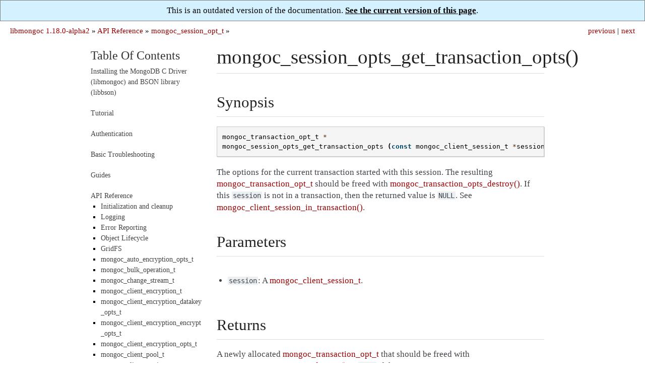

--- FILE ---
content_type: text/html; charset=utf-8
request_url: https://mongoc.org/libmongoc/1.18.0-alpha2/mongoc_session_opts_get_transaction_opts.html
body_size: 3068
content:

<!DOCTYPE html>

<html xmlns="http://www.w3.org/1999/xhtml" lang="en">
  <head>
    <meta charset="utf-8" />
<!-- Global site tag (gtag.js) - Google Analytics -->
<script async src="https://www.googletagmanager.com/gtag/js?id=UA-7301842-14"></script>
<script>
  window.dataLayer = window.dataLayer || [];
  function gtag(){dataLayer.push(arguments);}
  gtag('js', new Date());

  gtag('config', 'UA-7301842-14');
</script>
<link rel="canonical" href="http://mongoc.org/libbson/current/mongoc_session_opts_get_transaction_opts.html"/>
    <title>mongoc_session_opts_get_transaction_opts() &#8212; libmongoc 1.18.0-alpha2</title>
    <link rel="stylesheet" href="_static/readable.css" type="text/css" />
    <link rel="stylesheet" href="_static/pygments.css" type="text/css" />
    <script type="text/javascript" id="documentation_options" data-url_root="./" src="_static/documentation_options.js"></script>
    <script type="text/javascript" src="_static/jquery.js"></script>
    <script type="text/javascript" src="_static/underscore.js"></script>
    <script type="text/javascript" src="_static/doctools.js"></script>
    <link rel="search" title="Search" href="search.html" />
    <link rel="next" title="mongoc_session_opts_clone()" href="mongoc_session_opts_clone.html" />
    <link rel="prev" title="mongoc_session_opts_set_default_transaction_opts()" href="mongoc_session_opts_set_default_transaction_opts.html" />
   
  <meta name="viewport" content="width=device-width, initial-scale=0.9, maximum-scale=0.9">

  </head><body>
<div style="text-align: center; border: 1px solid gray; padding: 10px; background: #d4f1ff">
  This is an outdated version of the documentation.
  <a href="http://mongoc.org/libmongoc/current/mongoc_session_opts_get_transaction_opts.html" 
     style="color: black; font-weight: bold; text-decoration: underline;">
    See the current version of this page</a>.
</div>
  
  

    <div class="related" role="navigation" aria-label="related navigation">
      <h3>Navigation</h3>
      <ul>
        <li class="right" style="margin-right: 10px">
          <a href="mongoc_session_opts_clone.html" title="mongoc_session_opts_clone()"
             accesskey="N">next</a></li>
        <li class="right" >
          <a href="mongoc_session_opts_set_default_transaction_opts.html" title="mongoc_session_opts_set_default_transaction_opts()"
             accesskey="P">previous</a> |</li>
        <li class="nav-item nav-item-0"><a href="index.html">libmongoc 1.18.0-alpha2</a> &#187;</li>
          <li class="nav-item nav-item-1"><a href="api.html" >API Reference</a> &#187;</li>
          <li class="nav-item nav-item-2"><a href="mongoc_session_opt_t.html" accesskey="U">mongoc_session_opt_t</a> &#187;</li> 
      </ul>
    </div>  

    <div class="document">
      <div class="documentwrapper">
        <div class="bodywrapper">
          <div class="body" role="main">
            
  <div class="section" id="mongoc-session-opts-get-transaction-opts">
<h1>mongoc_session_opts_get_transaction_opts()<a class="headerlink" href="#mongoc-session-opts-get-transaction-opts" title="Permalink to this headline">¶</a></h1>
<div class="section" id="synopsis">
<h2>Synopsis<a class="headerlink" href="#synopsis" title="Permalink to this headline">¶</a></h2>
<div class="highlight-c notranslate"><div class="highlight"><pre><span></span><span class="n">mongoc_transaction_opt_t</span> <span class="o">*</span>
<span class="nf">mongoc_session_opts_get_transaction_opts</span> <span class="p">(</span><span class="k">const</span> <span class="n">mongoc_client_session_t</span> <span class="o">*</span><span class="n">session</span><span class="p">);</span>
</pre></div>
</div>
<p>The options for the current transaction started with this session. The resulting <a class="symbol reference internal" href="mongoc_transaction_opt_t.html"><span class="doc">mongoc_transaction_opt_t</span></a> should be freed with <a class="symbol reference internal" href="mongoc_transaction_opts_destroy.html"><span class="doc">mongoc_transaction_opts_destroy()</span></a>. If this <code class="docutils literal notranslate"><span class="pre">session</span></code> is not in a transaction, then the returned value is <code class="docutils literal notranslate"><span class="pre">NULL</span></code>. See <a class="symbol reference internal" href="mongoc_client_session_in_transaction.html"><span class="doc">mongoc_client_session_in_transaction()</span></a>.</p>
</div>
<div class="section" id="parameters">
<h2>Parameters<a class="headerlink" href="#parameters" title="Permalink to this headline">¶</a></h2>
<ul class="simple">
<li><p><code class="docutils literal notranslate"><span class="pre">session</span></code>: A <a class="symbol reference internal" href="mongoc_client_session_t.html"><span class="doc">mongoc_client_session_t</span></a>.</p></li>
</ul>
</div>
<div class="section" id="returns">
<h2>Returns<a class="headerlink" href="#returns" title="Permalink to this headline">¶</a></h2>
<p>A newly allocated <a class="symbol reference internal" href="mongoc_transaction_opt_t.html"><span class="doc">mongoc_transaction_opt_t</span></a> that should be freed with <a class="symbol reference internal" href="mongoc_transaction_opts_destroy.html"><span class="doc">mongoc_transaction_opts_destroy()</span></a> or <code class="docutils literal notranslate"><span class="pre">NULL</span></code> if the session is not in a transaction.</p>
<div class="admonition seealso">
<p class="admonition-title">See also</p>
<div class="line-block">
<div class="line"><a class="symbol reference internal" href="mongoc_client_session_abort_transaction.html"><span class="doc">mongoc_client_session_abort_transaction()</span></a></div>
</div>
<div class="line-block">
<div class="line"><a class="symbol reference internal" href="mongoc_client_session_advance_cluster_time.html"><span class="doc">mongoc_client_session_advance_cluster_time()</span></a></div>
</div>
<div class="line-block">
<div class="line"><a class="symbol reference internal" href="mongoc_client_session_advance_operation_time.html"><span class="doc">mongoc_client_session_advance_operation_time()</span></a></div>
</div>
<div class="line-block">
<div class="line"><a class="symbol reference internal" href="mongoc_client_session_commit_transaction.html"><span class="doc">mongoc_client_session_commit_transaction()</span></a></div>
</div>
<div class="line-block">
<div class="line"><a class="symbol reference internal" href="mongoc_client_session_destroy.html"><span class="doc">mongoc_client_session_destroy()</span></a></div>
</div>
<div class="line-block">
<div class="line"><a class="symbol reference internal" href="mongoc_client_session_get_client.html"><span class="doc">mongoc_client_session_get_client()</span></a></div>
</div>
<div class="line-block">
<div class="line"><a class="symbol reference internal" href="mongoc_client_session_get_cluster_time.html"><span class="doc">mongoc_client_session_get_cluster_time()</span></a></div>
</div>
<div class="line-block">
<div class="line"><a class="symbol reference internal" href="mongoc_client_session_get_lsid.html"><span class="doc">mongoc_client_session_get_lsid()</span></a></div>
</div>
<div class="line-block">
<div class="line"><a class="symbol reference internal" href="mongoc_client_session_get_operation_time.html"><span class="doc">mongoc_client_session_get_operation_time()</span></a></div>
</div>
<div class="line-block">
<div class="line"><a class="symbol reference internal" href="mongoc_client_session_get_opts.html"><span class="doc">mongoc_client_session_get_opts()</span></a></div>
</div>
<div class="line-block">
<div class="line"><a class="symbol reference internal" href="mongoc_client_session_get_server_id.html"><span class="doc">mongoc_client_session_get_server_id()</span></a></div>
</div>
<div class="line-block">
<div class="line"><a class="symbol reference internal" href="mongoc_client_session_start_transaction.html"><span class="doc">mongoc_client_session_start_transaction()</span></a></div>
</div>
<div class="line-block">
<div class="line"><a class="symbol reference internal" href="mongoc_client_session_t.html"><span class="doc">mongoc_client_session_t</span></a></div>
</div>
<div class="line-block">
<div class="line"><a class="symbol reference internal" href="mongoc_client_start_session.html"><span class="doc">mongoc_client_start_session()</span></a></div>
</div>
<div class="line-block">
<div class="line"><a class="symbol reference internal" href="mongoc_session_opts_clone.html"><span class="doc">mongoc_session_opts_clone()</span></a></div>
</div>
<div class="line-block">
<div class="line"><a class="symbol reference internal" href="mongoc_session_opts_destroy.html"><span class="doc">mongoc_session_opts_destroy()</span></a></div>
</div>
<div class="line-block">
<div class="line"><a class="symbol reference internal" href="mongoc_session_opts_get_causal_consistency.html"><span class="doc">mongoc_session_opts_get_causal_consistency()</span></a></div>
</div>
<div class="line-block">
<div class="line"><a class="symbol reference internal" href="mongoc_session_opts_get_default_transaction_opts.html"><span class="doc">mongoc_session_opts_get_default_transaction_opts()</span></a></div>
</div>
<div class="line-block">
<div class="line"><a class="symbol reference internal" href="#"><span class="doc">mongoc_session_opts_get_transaction_opts()</span></a></div>
</div>
<div class="line-block">
<div class="line"><a class="symbol reference internal" href="mongoc_session_opts_new.html"><span class="doc">mongoc_session_opts_new()</span></a></div>
</div>
<div class="line-block">
<div class="line"><a class="symbol reference internal" href="mongoc_session_opts_set_causal_consistency.html"><span class="doc">mongoc_session_opts_set_causal_consistency()</span></a></div>
</div>
<div class="line-block">
<div class="line"><a class="symbol reference internal" href="mongoc_session_opts_set_default_transaction_opts.html"><span class="doc">mongoc_session_opts_set_default_transaction_opts()</span></a></div>
</div>
<div class="line-block">
<div class="line"><a class="symbol reference internal" href="mongoc_transaction_opts_clone.html"><span class="doc">mongoc_transaction_opts_clone()</span></a></div>
</div>
<div class="line-block">
<div class="line"><a class="symbol reference internal" href="mongoc_transaction_opts_destroy.html"><span class="doc">mongoc_transaction_opts_destroy()</span></a></div>
</div>
<div class="line-block">
<div class="line"><a class="symbol reference internal" href="mongoc_transaction_opts_get_max_commit_time_ms.html"><span class="doc">mongoc_transaction_opts_get_max_commit_time_ms()</span></a></div>
</div>
<div class="line-block">
<div class="line"><a class="symbol reference internal" href="mongoc_transaction_opts_get_read_concern.html"><span class="doc">mongoc_transaction_opts_get_read_concern()</span></a></div>
</div>
<div class="line-block">
<div class="line"><a class="symbol reference internal" href="mongoc_transaction_opts_get_read_prefs.html"><span class="doc">mongoc_transaction_opts_get_read_prefs()</span></a></div>
</div>
<div class="line-block">
<div class="line"><a class="symbol reference internal" href="mongoc_transaction_opts_get_write_concern.html"><span class="doc">mongoc_transaction_opts_get_write_concern()</span></a></div>
</div>
<div class="line-block">
<div class="line"><a class="symbol reference internal" href="mongoc_transaction_opts_new.html"><span class="doc">mongoc_transaction_opts_new()</span></a></div>
</div>
<div class="line-block">
<div class="line"><a class="symbol reference internal" href="mongoc_transaction_opts_set_max_commit_time_ms.html"><span class="doc">mongoc_transaction_opts_set_max_commit_time_ms()</span></a></div>
</div>
<div class="line-block">
<div class="line"><a class="symbol reference internal" href="mongoc_transaction_opts_set_read_concern.html"><span class="doc">mongoc_transaction_opts_set_read_concern()</span></a></div>
</div>
<div class="line-block">
<div class="line"><a class="symbol reference internal" href="mongoc_transaction_opts_set_read_prefs.html"><span class="doc">mongoc_transaction_opts_set_read_prefs()</span></a></div>
</div>
<div class="line-block">
<div class="line"><a class="symbol reference internal" href="mongoc_transaction_opts_set_write_concern.html"><span class="doc">mongoc_transaction_opts_set_write_concern()</span></a></div>
</div>
</div>
</div>
</div>


          </div>
        </div>
      </div>
      <div class="sphinxsidebar" role="navigation" aria-label="main navigation">
        <div class="sphinxsidebarwrapper">
<h3><a href="index.html">Table Of Contents</a></h3>
<ul>
<li class="toctree-l1"><a class="reference internal" href="installing.html">Installing the MongoDB C Driver (libmongoc) and BSON library (libbson)</a></li>
</ul>
<ul>
<li class="toctree-l1"><a class="reference internal" href="tutorial.html">Tutorial</a></li>
</ul>
<ul>
<li class="toctree-l1"><a class="reference internal" href="authentication.html">Authentication</a></li>
</ul>
<ul>
<li class="toctree-l1"><a class="reference internal" href="basic-troubleshooting.html">Basic Troubleshooting</a></li>
</ul>
<ul>
<li class="toctree-l1"><a class="reference internal" href="guides.html">Guides</a></li>
</ul>
<ul class="current">
<li class="toctree-l1 current"><a class="reference internal" href="api.html">API Reference</a><ul class="current">
<li class="toctree-l2"><a class="reference internal" href="init-cleanup.html">Initialization and cleanup</a></li>
<li class="toctree-l2"><a class="reference internal" href="logging.html">Logging</a></li>
<li class="toctree-l2"><a class="reference internal" href="errors.html">Error Reporting</a></li>
<li class="toctree-l2"><a class="reference internal" href="lifecycle.html">Object Lifecycle</a></li>
<li class="toctree-l2"><a class="reference internal" href="gridfs.html">GridFS</a></li>
<li class="toctree-l2"><a class="reference internal" href="mongoc_auto_encryption_opts_t.html">mongoc_auto_encryption_opts_t</a></li>
<li class="toctree-l2"><a class="reference internal" href="mongoc_bulk_operation_t.html">mongoc_bulk_operation_t</a></li>
<li class="toctree-l2"><a class="reference internal" href="mongoc_change_stream_t.html">mongoc_change_stream_t</a></li>
<li class="toctree-l2"><a class="reference internal" href="mongoc_client_encryption_t.html">mongoc_client_encryption_t</a></li>
<li class="toctree-l2"><a class="reference internal" href="mongoc_client_encryption_datakey_opts_t.html">mongoc_client_encryption_datakey_opts_t</a></li>
<li class="toctree-l2"><a class="reference internal" href="mongoc_client_encryption_encrypt_opts_t.html">mongoc_client_encryption_encrypt_opts_t</a></li>
<li class="toctree-l2"><a class="reference internal" href="mongoc_client_encryption_opts_t.html">mongoc_client_encryption_opts_t</a></li>
<li class="toctree-l2"><a class="reference internal" href="mongoc_client_pool_t.html">mongoc_client_pool_t</a></li>
<li class="toctree-l2"><a class="reference internal" href="mongoc_client_session_t.html">mongoc_client_session_t</a></li>
<li class="toctree-l2"><a class="reference internal" href="mongoc_client_session_with_transaction_cb_t.html">mongoc_client_session_with_transaction_cb_t</a></li>
<li class="toctree-l2"><a class="reference internal" href="mongoc_client_t.html">mongoc_client_t</a></li>
<li class="toctree-l2"><a class="reference internal" href="mongoc_collection_t.html">mongoc_collection_t</a></li>
<li class="toctree-l2"><a class="reference internal" href="mongoc_cursor_t.html">mongoc_cursor_t</a></li>
<li class="toctree-l2"><a class="reference internal" href="mongoc_database_t.html">mongoc_database_t</a></li>
<li class="toctree-l2"><a class="reference internal" href="mongoc_delete_flags_t.html">mongoc_delete_flags_t</a></li>
<li class="toctree-l2"><a class="reference internal" href="mongoc_find_and_modify_opts_t.html">mongoc_find_and_modify_opts_t</a></li>
<li class="toctree-l2"><a class="reference internal" href="mongoc_gridfs_file_list_t.html">mongoc_gridfs_file_list_t</a></li>
<li class="toctree-l2"><a class="reference internal" href="mongoc_gridfs_file_opt_t.html">mongoc_gridfs_file_opt_t</a></li>
<li class="toctree-l2"><a class="reference internal" href="mongoc_gridfs_file_t.html">mongoc_gridfs_file_t</a></li>
<li class="toctree-l2"><a class="reference internal" href="mongoc_gridfs_bucket_t.html">mongoc_gridfs_bucket_t</a></li>
<li class="toctree-l2"><a class="reference internal" href="mongoc_gridfs_t.html">mongoc_gridfs_t</a></li>
<li class="toctree-l2"><a class="reference internal" href="mongoc_host_list_t.html">mongoc_host_list_t</a></li>
<li class="toctree-l2"><a class="reference internal" href="mongoc_index_opt_geo_t.html">mongoc_index_opt_geo_t</a></li>
<li class="toctree-l2"><a class="reference internal" href="mongoc_index_opt_t.html">mongoc_index_opt_t</a></li>
<li class="toctree-l2"><a class="reference internal" href="mongoc_index_opt_wt_t.html">mongoc_index_opt_wt_t</a></li>
<li class="toctree-l2"><a class="reference internal" href="mongoc_insert_flags_t.html">mongoc_insert_flags_t</a></li>
<li class="toctree-l2"><a class="reference internal" href="mongoc_iovec_t.html">mongoc_iovec_t</a></li>
<li class="toctree-l2"><a class="reference internal" href="mongoc_matcher_t.html">mongoc_matcher_t</a></li>
<li class="toctree-l2"><a class="reference internal" href="mongoc_optional_t.html">mongoc_optional_t</a></li>
<li class="toctree-l2"><a class="reference internal" href="mongoc_query_flags_t.html">mongoc_query_flags_t</a></li>
<li class="toctree-l2"><a class="reference internal" href="mongoc_rand.html">mongoc_rand</a></li>
<li class="toctree-l2"><a class="reference internal" href="mongoc_read_concern_t.html">mongoc_read_concern_t</a></li>
<li class="toctree-l2"><a class="reference internal" href="mongoc_read_mode_t.html">mongoc_read_mode_t</a></li>
<li class="toctree-l2"><a class="reference internal" href="mongoc_read_prefs_t.html">mongoc_read_prefs_t</a></li>
<li class="toctree-l2"><a class="reference internal" href="mongoc_remove_flags_t.html">mongoc_remove_flags_t</a></li>
<li class="toctree-l2"><a class="reference internal" href="mongoc_reply_flags_t.html">mongoc_reply_flags_t</a></li>
<li class="toctree-l2"><a class="reference internal" href="mongoc_server_api_t.html">mongoc_server_api_t</a></li>
<li class="toctree-l2"><a class="reference internal" href="mongoc_server_api_version_t.html">mongoc_server_api_version_t</a></li>
<li class="toctree-l2"><a class="reference internal" href="mongoc_server_description_t.html">mongoc_server_description_t</a></li>
<li class="toctree-l2 current"><a class="reference internal" href="mongoc_session_opt_t.html">mongoc_session_opt_t</a></li>
<li class="toctree-l2"><a class="reference internal" href="mongoc_socket_t.html">mongoc_socket_t</a></li>
<li class="toctree-l2"><a class="reference internal" href="mongoc_ssl_opt_t.html">mongoc_ssl_opt_t</a></li>
<li class="toctree-l2"><a class="reference internal" href="mongoc_stream_buffered_t.html">mongoc_stream_buffered_t</a></li>
<li class="toctree-l2"><a class="reference internal" href="mongoc_stream_file_t.html">mongoc_stream_file_t</a></li>
<li class="toctree-l2"><a class="reference internal" href="mongoc_stream_socket_t.html">mongoc_stream_socket_t</a></li>
<li class="toctree-l2"><a class="reference internal" href="mongoc_stream_t.html">mongoc_stream_t</a></li>
<li class="toctree-l2"><a class="reference internal" href="mongoc_stream_tls_t.html">mongoc_stream_tls_t</a></li>
<li class="toctree-l2"><a class="reference internal" href="mongoc_topology_description_t.html">mongoc_topology_description_t</a></li>
<li class="toctree-l2"><a class="reference internal" href="mongoc_transaction_opt_t.html">mongoc_transaction_opt_t</a></li>
<li class="toctree-l2"><a class="reference internal" href="mongoc_transaction_state_t.html">mongoc_transaction_state_t</a></li>
<li class="toctree-l2"><a class="reference internal" href="mongoc_update_flags_t.html">mongoc_update_flags_t</a></li>
<li class="toctree-l2"><a class="reference internal" href="mongoc_uri_t.html">mongoc_uri_t</a></li>
<li class="toctree-l2"><a class="reference internal" href="mongoc_version.html">Version Checks</a></li>
<li class="toctree-l2"><a class="reference internal" href="mongoc_write_concern_t.html">mongoc_write_concern_t</a></li>
</ul>
</li>
</ul>
<ul>
<li class="toctree-l1"><a class="reference internal" href="application-performance-monitoring.html">Application Performance Monitoring (APM)</a></li>
</ul>
<!-- Because full_index.rst includes everything that index.rst includes, we have to exclude index.rst from the table-of-contents. This page is simply a link forced into the sidebar (in conf.py) to avoid including full_index.rst in the ToC. -->
<ul><li class='toctree-l1'><a href="full_index.html">Index</a></li></ul>
<div id="searchbox" style="display: none" role="search">
  <h3>Quick search</h3>
    <div class="searchformwrapper">
    <form class="search" action="search.html" method="get">
      <input type="text" name="q" />
      <input type="submit" value="Go" />
      <input type="hidden" name="check_keywords" value="yes" />
      <input type="hidden" name="area" value="default" />
    </form>
    </div>
</div>
<script type="text/javascript">$('#searchbox').show(0);</script>
        </div>
      </div>
      <div class="clearer"></div>
    </div>
  <div class="footer">
    &copy; Copyright 2017-present, MongoDB, Inc.
    Created using <a href="http://sphinx-doc.org/">Sphinx</a> 3.4.3.
  </div>
  
  </body>
</html>